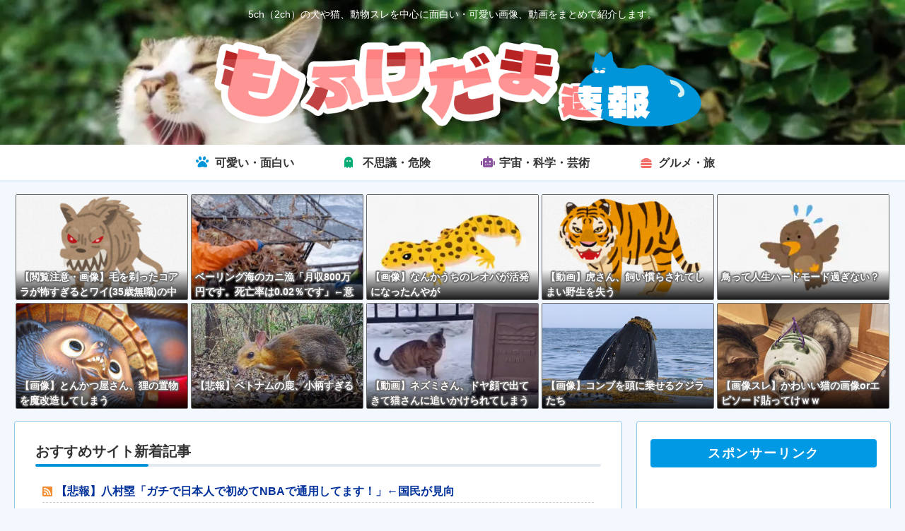

--- FILE ---
content_type: text/html; charset=utf-8
request_url: https://www.google.com/recaptcha/api2/aframe
body_size: 267
content:
<!DOCTYPE HTML><html><head><meta http-equiv="content-type" content="text/html; charset=UTF-8"></head><body><script nonce="NCauIcpw0iqpZ_MKdT80ZQ">/** Anti-fraud and anti-abuse applications only. See google.com/recaptcha */ try{var clients={'sodar':'https://pagead2.googlesyndication.com/pagead/sodar?'};window.addEventListener("message",function(a){try{if(a.source===window.parent){var b=JSON.parse(a.data);var c=clients[b['id']];if(c){var d=document.createElement('img');d.src=c+b['params']+'&rc='+(localStorage.getItem("rc::a")?sessionStorage.getItem("rc::b"):"");window.document.body.appendChild(d);sessionStorage.setItem("rc::e",parseInt(sessionStorage.getItem("rc::e")||0)+1);localStorage.setItem("rc::h",'1768703335182');}}}catch(b){}});window.parent.postMessage("_grecaptcha_ready", "*");}catch(b){}</script></body></html>

--- FILE ---
content_type: text/javascript;charset=UTF-8
request_url: https://nullpoantenna.com/scripts/parts/category/leisure.js
body_size: 15100
content:
(()=>{let items=[['30000085428626','鈴木農相　とにかく、コメは増産しない「自由に米を作れば価格が暴落する」',1768618987,22,'https://livedoor.blogimg.jp/diet2channel/imgs/2/2/2280a8cf.png'],['30000085435004','ノースフェイスとポケモンのコラボ、ダウンジャケット発売ｗ',1768651219,13,'https://livedoor.blogimg.jp/tozanch/imgs/2/7/27e7d0bc.jpg'],['30000085437485','【柴犬画像】乳歯が抜ける前に犬歯が生えてきた、桜とわんこ、ごろごろ柴 ほか【再】',1768663802,0,'https://livedoor.blogimg.jp/nagoocca/imgs/a/7/a7150874-s.jpg'],['30000085428568','お前らって加湿器自体は買うけどよく分からず超音波式とか買ってそう',1768618820,0,'https://livedoor.blogimg.jp/chaaaahan/imgs/7/4/749f6fc7-s.jpg'],['30000085434431','【面白】30kg体重が増えてから初めて5年ぶりに会う友達に気を使わせない一言目とは？&rarr;Xユーザーのいろんな案がこちらｗｗｗｗｗｗｗｗｗｗ',1768648387,7,'https://livedoor.blogimg.jp/diet2channel/imgs/f/9/f9f9f189.png'],['30000085438170','猫が膝の上でも腹の上でもふみふみするのは、どういう心理行動なんだろう？【再】',1768667416,0,'https://parts.blog.livedoor.jp/img/usr/cmn/ogp_image/livedoor.png'],['30000085433573','年収300万の40歳やが「アウター」ってどこで買えば良いの？',1768644023,15,'https://livedoor.blogimg.jp/tozanch/imgs/0/c/0c772e5b.jpg'],['30000085428627','世の中にはこんな名前もある&hellip;信じられないが、本当だ。【再】',1768618801,26,'https://parts.blog.livedoor.jp/img/usr/cmn/ogp_image/livedoor.png'],['30000085434345','DDR4ですら64GBは6～8万台か DDR5なんて金持ちしか買えねぇな',1768647677,9,'https://livedoor.blogimg.jp/wavefanc/imgs/8/a/8a2a1af4.jpg'],['30000085433596','消防の頃。父方の田舎(栃木)に向かう車の車窓から空を見ていた。すると雲がみるみるうちに・・・【再】',1768644036,6,'https://parts.blog.livedoor.jp/img/usr/cmn/ogp_image/livedoor.png'],['30000085438281','【悲報】ワイにはみんなが努力できる理由がわからへんねん',1768668245,5,'https://livedoor.blogimg.jp/diet2channel/imgs/a/4/a4f49af9.png'],['30000085441187','【悲報】ChatGPT、広告が出るようになる',1768683703,15,'https://livedoor.blogimg.jp/wavefanc/imgs/0/4/04689502.jpg'],['30000085432209','昔夕方家に一人でいたらすごい音がして爆発かとおもった。以前近くの工場で爆発があったのでまたそこで爆発が起きたのかと思ったが・・・【再】',1768636848,15,'https://parts.blog.livedoor.jp/img/usr/cmn/ogp_image/livedoor.png'],['30000085437122','【ねこ画像】ベッドの上のチャシロ、クッションの上にミケにゃん、トラさん舌出てますよ ほか【再】',1768662031,1,'https://livedoor.blogimg.jp/nagoocca/imgs/a/7/a74f0ec6-s.jpg'],['30000085435023','夜、眠れないので布団の中でゴロゴロしてると部屋にかけてある時計から「ドニュッ、ドニュッ」と変な音が聞こえてきた。【再】',1768651233,5,'https://parts.blog.livedoor.jp/img/usr/cmn/ogp_image/livedoor.png'],['30000085430105','SilverStone、スチールメッシュのフロントパネルを採用するミニタワーPCケース「FARA 314」を発表',1768626113,4,'https://livedoor.blogimg.jp/wavefanc/imgs/e/7/e7d15e59.jpg'],['30000085437821','【トラウマ】 小学校低学年のころ、母親と一緒に台所で料理をしていた。母親に卵を割るように言われ、茶碗の中に卵を割ったら・・・・【再】',1768665605,0,'https://parts.blog.livedoor.jp/img/usr/cmn/ogp_image/livedoor.png'],['30000085436421','地鎮祭の準備をしていたのだが、春一番が吹いた時そこに落ちていたビニール袋は動いていなかった。【再】',1768658430,2,'https://parts.blog.livedoor.jp/img/usr/cmn/ogp_image/livedoor.png'],['30000085435069','長いプログラム書いてるとどんどん訳分からなくなってく',1768651319,8,'https://livedoor.blogimg.jp/wavefanc/imgs/8/9/8992d313.jpg'],['30000085442595','【訃報】ワイのPCのグラボ、逝去なさる',1768690895,7,'https://livedoor.blogimg.jp/wavefanc/imgs/9/7/973ef490.jpg'],['30000085430747','七輪でサンマ焼いて食いたいんやがその辺の漁港とかで静かにやってたら怒られんよな？',1768629603,30,'https://livedoor.blogimg.jp/tozanch/imgs/f/3/f38671b0-s.jpg'],['30000085442529','【北海道】中国語しか話せない男性から「崖から落ちた」と110番通報　コース外でスノボをやり遭難',1768690812,0,'https://livedoor.blogimg.jp/tozanch/imgs/4/e/4e93502a-s.jpg'],['30000085444832','未だにほっそいズボン履いてるやつw',1768701600,0,'https://fashion-news.net/wp-content/uploads/2024/10/fashion-gd40799dfd_1280-e1727912800672.jpg'],['30000085434279','都心から富士山を見ると、手前側に低めの山脈があるでしょ？',1768647680,10,'https://livedoor.blogimg.jp/tozanch/imgs/3/f/3fc8fa34-s.jpg'],['30000085435694','キャンプブーム終了を一番最初に実感した理由',1768654842,28,'https://livedoor.blogimg.jp/tozanch/imgs/d/1/d1060920-s.jpg'],['30000085428605','東京都民「山登って綺麗な空気に癒されるぞ～」&rarr;登山道も山頂も大混雑',1768618822,41,'https://livedoor.blogimg.jp/tozanch/imgs/8/5/85c630c1-s.jpg'],['30000085429835','【悲報】冬季うつ、辛すぎる',1768625048,6,'https://livedoor.blogimg.jp/diet2channel/imgs/a/4/a4f49af9.png'],['30000085432949','PC買いたいんやが、Windowsとマクドってどっち買ったらええの？',1768640471,12,'https://livedoor.blogimg.jp/wavefanc/imgs/8/b/8bf12936.jpg'],['30000085437164','【悲報】モニターのパネルはグレアorノングレア論争に結論が出ない',1768662068,15,'https://livedoor.blogimg.jp/wavefanc/imgs/4/b/4b1cb009.jpg'],['30000085444196','男性の筋トレは女性の化粧に匹敵する &larr; え、違うのか？ｗ',1768698788,0,'https://livedoor.blogimg.jp/diet2channel/imgs/3/b/3b3e3571.png'],['30000085431523','空中ディスプレイモニターってそろそろ完成したりしないの？',1768633315,8,'https://livedoor.blogimg.jp/wavefanc/imgs/b/0/b015c97b.jpg'],['30000085431156','【朝日杯本戦】伊藤匠二冠が羽生善治九段に勝利、青嶋未来七段が服部慎一郎七段に勝利しベスト８進出',1768631271,0,'https://livedoor.blogimg.jp/club_fukuryu/imgs/6/b/6bf1df06-s.png'],['30000085444107','(&acute;・&omega;・｀)RTX5090のゲーミングPC届いたお',1768698088,0,'https://livedoor.blogimg.jp/wavefanc/imgs/c/c/cc614359.jpg'],['30000085441813','【キャンプ飯】ローストビーフやってみた ちょっとレア過ぎたから後で追い焼き',1768687244,1,'https://livedoor.blogimg.jp/tozanch/imgs/1/c/1c2a9196-s.jpg'],['30000085432883','【ヘッドライト】登山道が分かりやすい地形地質なら低光量でも不自由なく歩ける',1768640444,18,'https://livedoor.blogimg.jp/tozanch/imgs/4/5/45bfa642-s.jpg'],['30000085434071','【画像】女子「レアステーキ丼うまー」&rarr;食中毒になる',1768646648,11,'https://livedoor.blogimg.jp/diet2channel/imgs/0/9/09841743.png'],['30000085441585','【画像】トンデモない恵体女子、発見されるｗｗｗｗｗｗｗｗ',1768685971,2,'https://livedoor.blogimg.jp/usi_32/imgs/5/4/541d4cc0-s.jpg'],['30000085432790','【悲報】お前らって加湿器自体は買うけどよく分からず超音波式とか買ってそう',1768639496,4,'https://livedoor.blogimg.jp/diet2channel/imgs/d/c/dc91741a.png'],['30000085435714','&ldquo;お米ソムリエ&rdquo;松村沙友理　日本のコメ政策について「主食&hellip;守っていくには価格を上げていくのが大事」',1768654988,13,'https://livedoor.blogimg.jp/diet2channel/imgs/9/b/9b0f24f1.png'],['30000085444698','【脳科学】失恋症候群で脳が心臓を止めると発表されるｗｗｗｗｗｗｗ',1768700697,4,'https://livedoor.blogimg.jp/diet2channel/imgs/3/b/3b71ad4d.png'],['30000085431020','医者｢体重減少のための運動は何かしていますか？｣　膝が悪い患者｢駅などで全部階段を使うようにしました｣&rarr;負担でかいしやめたほうがいいという話',1768630869,12,'https://livedoor.blogimg.jp/diet2channel/imgs/d/d/ddb02453.png'],['30000085444967','ワイ「勉強した」知能が5上昇　ワイ「筋トレした」筋力が5上昇&larr;これや',1768702389,0,'https://livedoor.blogimg.jp/diet2channel/imgs/c/b/cb69500e.png'],['30000085443805','【健康】腰痛を改善するたったひとつの簡単な運動ｗｗｗｗｗｗｗｗｗｗｗ',1768697047,1,'https://livedoor.blogimg.jp/diet2channel/imgs/a/2/a2f9dded.png'],['30000085433843','【感動】『ポルケッタ』という料理が美味しそうすぎて作ってみた&rarr;マジで美味すぎると話題に',1768645268,23,'https://livedoor.blogimg.jp/diet2channel/imgs/c/3/c3e5f9cb.png'],['30000085436871','【画像】佳子さま(30)、前屈みお胸を披露ｗｗｗｗｗｗｗｗｗ',1768660795,1,'https://livedoor.blogimg.jp/usi_32/imgs/0/6/06cc7d98.jpg'],['30000085437125','ユニクロ総合スレ Part.105',1768662000,2,'https://fashion-news.net/wp-content/uploads/2024/12/uniqlo-617616_1280-1-e1735515303134.jpg'],['30000085444940','【画像】うつ病女子の部屋がこれｗｗｗｗｗｗｗｗｗｗｗｗｗｗｗ',1768702198,0,'https://livedoor.blogimg.jp/usi_32/imgs/d/f/df4e5fe0-s.jpg'],['30000085432213','おっさんだけど清潔感のある服装をしたい。とりあえず真っ白なTシャツ着れば良いんだろ？',1768636800,7,'https://fashion-news.net/wp-content/uploads/2025/04/man-5923039_1280-e1745963839136.jpg'],['30000085435469','モー娘。レジェンドでシンママ田中れいなさんの収入源がこちらｗｗｗｗｗｗｗｗｗ',1768653591,0,'https://livedoor.blogimg.jp/usi_32/imgs/1/0/100877f5-s.jpg'],['30000085433595','「女のネイル」に相当する男性のアイテム',1768644188,6,'https://livedoor.blogimg.jp/diet2channel/imgs/5/b/5ba8e708.png'],];const link_base='//nullpoantenna.com/feed/';const ts='';const default_conf={mode:'image',num:12,sort:0,random:1,new:7200,img_height:150,img_width:180,img_style:'',list_height:50,list_style:'',};const min_conf={num:1,sort:0,random:0,new:0,img_height:60,img_width:60,list_height:25,};const max_conf={num:24,sort:1,random:1,new:2592000,img_height:600,img_width:600,list_height:250,};if(typeof irss_conf==='undefined'){irss_conf=default_conf;}else{irss_conf={...default_conf,...irss_conf};}Object.keys(min_conf).forEach((key)=>{if(irss_conf[key]<min_conf[key])irss_conf[key]=min_conf[key];});Object.keys(max_conf).forEach((key)=>{if(irss_conf[key]>max_conf[key])irss_conf[key]=max_conf[key];});const shuffle=([...array])=>{for (let i=array.length-1;i>=0;i--){const j=Math.floor(Math.random()*(i+1));[array[i],array[j]]=[array[j],array[i]];}return array;};if(irss_conf.sort===0)items.sort(function(x,y){return(x[2]-y[2]);});if(irss_conf.sort===1)items.sort(function(x,y){return(x[3]-y[3]);});if(irss_conf.random)items=shuffle(items);let base='';if(irss_conf.mode==='image'){document.write('<div style="display:flex;flex-wrap:wrap;text-align:center;margin:0px;padding:0px;">');const calc_size=[{height:250,shadow_height:80,line_height:29,font_size:17},{height:225,shadow_height:70,line_height:24,font_size:15},{height:200,shadow_height:70,line_height:24,font_size:14},{height:175,shadow_height:65,line_height:22,font_size:13},{height:0,shadow_height:60,line_height:20,font_size:13},].find(e=>irss_conf.img_height>=e.height);const shadow_top=irss_conf.img_height-calc_size.shadow_height;base='<a href="%FEED_LINK%" title="%TITLE%" target="_blank" style="text-decoration:none;word-break:break-all;margin:2px;padding:0px;height:%IMG_HEIGHT%px;width:%IMG_WIDTH%px;flex-grow:1;box-sizing:border-box;">'+'<div style="background-image:url(%IMAGE_URL%);background-position:center;background-size:cover;display:block;width:100%;height:100%;margin:0px;padding:0px;text-align:left;line-height:%LINE_HEIGHT%px;word-break:break-all;overflow:hidden;background-color:white;border-radius:2px;border:1px solid dimgray;font-size:%FONT_SIZE%px;font-weight:bold;color:snow;text-shadow:-1px -1px 2px dimgray,-1px 0 2px dimgray,-1px 1px 2px dimgray,0 -1px 2px dimgray,0 1px 2px dimgray, 1px -1px 2px dimgray,1px 0 2px dimgray, 1px 1px 2px dimgray;%IMG_STYLE%" onMouseOver="this.style.opacity=0.6" onMouseOut="this.style.opacity=1">'+'<div style="position:relative;top:%SHADOW_TOP%px;left:0px;height:%SHADOW_HEIGHT%px;background:linear-gradient(rgba(0,0,0,0),rgba(0,0,0,0.9));margin:0px;">'+'<div style="padding:18px 4px 0px;">%NEW_MARK%%TITLE%</div></div></div></a>';base=base.replace('%IMG_STYLE%',irss_conf.img_style).replace('%IMG_HEIGHT%',irss_conf.img_height).replace('%IMG_WIDTH%',irss_conf.img_width).replace('%SHADOW_TOP%',shadow_top).replace('%SHADOW_HEIGHT%',calc_size.shadow_height).replace('%FONT_SIZE%',calc_size.font_size).replace('%LINE_HEIGHT%',calc_size.line_height);}else if(irss_conf.mode==='list'){document.write('<div style="margin:0px;padding:2px;">');const list_width=Math.ceil(irss_conf.list_height*1.2);base='<a href="%FEED_LINK%" title="%TITLE%" target="_blank" style="text-decoration:none;word-break:break-all;">'+'<div style="width:100%;height:%LIST_HEIGHT%px;margin:0 0 4px 0;padding:0;box-sizing:border-box;text-align:left;display:flex;overflow:hidden;background-color:white;border-radius:2px;border:1px solid dimgray;font-size:16px;font-weight:normal;line-height:1.5;color:dimgray;text-shadow:-1px -1px 2px snow,-1px 0 2px snow,-1px 1px 2px snow,0 -1px 2px snow,0 1px 2px snow, 1px -1px 2px snow,1px 0 2px snow, 1px 1px 2px snow;%LIST_STYLE%" onMouseOver="this.style.opacity=0.6" onMouseOut="this.style.opacity=1">'+'<div style="width:%LIST_WIDTH%px;background-image:url(%IMAGE_URL%);background-position:center;background-size:cover;"></div>'+'<div style="flex:1;border-box;padding:2px 6px 2px 6px;">%NEW_MARK%%TITLE%</div></div></a>';base=base.replace('%LIST_STYLE%',irss_conf.list_style).replace('%LIST_HEIGHT%',irss_conf.list_height).replace('%LIST_WIDTH%',list_width);}const new_tag='<div style="margin:0px 4px 0px 0px;padding:0px 4px;display:inline-block;vertical-align:middle;background-color:crimson;font-size:50%;font-weight:bold;color:whitesmoke;line-height:1.5;text-shadow:none;">NEW</div>';let utime=Math.floor(new Date().getTime()/1000);let cnt=0;for (let i=0;i<items.length;i++){const new_mark=(utime<(Number(items[i][2])+Number(irss_conf.new)))?new_tag:'';const item=base.replace('%IMAGE_URL%',items[i][4]).replace(/%TITLE%/g,items[i][1]).replace(/%FEED_LINK%/g,link_base+items[i][0]+ts).replace('%NEW_MARK%',new_mark);document.write(item+"\n");if(++cnt>=irss_conf.num)break;}document.write('</div>');irss_conf=undefined;})();

--- FILE ---
content_type: text/javascript;charset=UTF-8
request_url: https://nullpoantenna.com/scripts/parts/category/vip.js
body_size: 14663
content:
(()=>{let items=[['30000085437527','【衝撃】ヒカル、都内に37億円マイホーム購入「僕１人で住むんじゃなくて&hellip;」&larr;コレｗｗｗｗｗｗｗ',1768663999,446,'https://suropachi-line.com/wp-content/uploads/2026/01/cropkahun_2N5A4725.jpg'],['30000085430461','【衝撃】福田和子「時効まで30分！飯屋で祝杯あげたろ！w」店主「&hellip;！！」&rarr;結果ｗｗｗｗｗｗｗｗｗｗｗｗ',1768627992,891,'https://suropachi-line.com/wp-content/uploads/2026/01/cropkahun_2N5A4725.jpg'],['30000085429063','【画像】柴咲コウさん(43)、めちゃくちゃ綺麗になるｗｗｗｗｗｗｗｗｗｗｗ',1768620814,427,'https://suropachi-line.com/wp-content/uploads/2026/01/cropkahun_2N5A4725.jpg'],['30000085441652','【画像】とろサーモン久保田の彼女、シコいwwwwww',1768686084,91,'https://livedoor.blogimg.jp/bipblog/imgs/e/1/e1fe29a4.png'],['30000085435418','【画像】モー娘。オーディションの時のミキティーがガチでかわヨｗｗｗｗｗｗｗｗｗｗｗｗ',1768653186,318,'https://suropachi-line.com/wp-content/uploads/2026/01/cropreikashi01IMG_5937.jpg'],['30000085432614','【画像】元女子小学生ドライバーさん(19)、完全にプロの大人の面構えになる！ｗｗｗｗｗｗｗｗｗ',1768638832,495,'https://suropachi-line.com/wp-content/uploads/2026/01/cropsakiphotoPAR542811198.jpg'],['30000085428687','【画像】開示請求、諸刃の刃だった！？&larr;理由がこちらｗｗｗｗｗｗｗｗｗ',1768618836,329,'https://suropachi-line.com/wp-content/uploads/2026/01/cropsakiphotoPAR542811198.jpg'],['30000085431894','【悲報】既婚女性の7割が「夫選びに後悔」している理由が酷過ぎるｗｗｗｗｗｗｗｗｗｗｗｗｗ',1768635221,472,'https://suropachi-line.com/wp-content/uploads/2026/01/cropsakiphotoPAR542811198.jpg'],['30000085443729','【えぇ】男さん「AED使わず見殺ししてもノーリスク！」&larr;女さん「保護責任者遺棄罪！」',1768696434,101,'https://suropachi-line.com/wp-content/uploads/2026/01/cropkahun_2N5A4725.jpg'],['30000085429761','【怒報】「孤独のグルメ」久住昌之氏、複数の新聞社にガチギレした理由がこちらｗｗｗｗｗｗｗｗｗｗ',1768624419,700,'https://suropachi-line.com/wp-content/uploads/2026/01/cropsakiphotoPAR542811198.jpg'],['30000085433301','【悲報】風〇嬢さん、ブチキレ日記を書いてしまった結果ｗｗｗｗｗｗｗｗｗｗｗ',1768642416,444,'https://suropachi-line.com/wp-content/uploads/2026/01/cropsakiphotoPAR542811198.jpg'],['30000085436114','【衝撃】国交省「女子トイレを男子トイレより多くするように」&larr;コレｗｗｗｗｗｗｗｗ',1768656832,253,'https://suropachi-line.com/wp-content/uploads/2026/01/cropsakiphotoPAR542811198.jpg'],['30000085444503','【画像】10代女さんが食中毒で重症化してしまったレアステーキ丼が『コレ』らしい&larr;想像の5倍は生でワロエナイ',1768700017,8,'https://suropachi-line.com/wp-content/uploads/2026/01/cropsakiphotoPAR542811198.jpg'],['30000085442974','【衝撃】松本人志「今日のメンバー、マジでヤバいw」&larr;コレｗｗｗｗｗｗ',1768692793,149,'https://suropachi-line.com/wp-content/uploads/2026/01/cropsakiphotoPAR542811198.jpg'],['30000085433996','【衝撃】政府「40代のヒキこもりが多すぎる&hellip;どんな仕事なら出来るんだ？」&larr;コレｗｗｗｗｗｗｗｗｗ',1768646021,583,'https://suropachi-line.com/wp-content/uploads/2026/01/cropsakiphotoPAR542811198.jpg'],['30000085434714','【天才】「188=1に棒を一本足して成立させて」ギフテッド「ほーん」&rarr;結果ｗｗｗｗｗｗｗｗｗ',1768649620,842,'https://suropachi-line.com/wp-content/uploads/2026/01/cropkahun_2N5A4725.jpg'],['30000085442246','【悲報】中道改革連合に入党したい立民議員が踏まされる踏み絵が『コレ』らしいｗｗｗｗｗｗｗｗｗｗ',1768689213,237,'https://suropachi-line.com/wp-content/uploads/2026/01/cropkahun_2N5A4725.jpg'],['30000085438670','【悲報】ぼく、専業主婦希望の30歳の彼女と別れるか迷う',1768669866,30,'https://livedoor.blogimg.jp/bipblog/imgs/7/8/7855fed1-s.png'],['30000085444254','【画像】台湾チア、●●●●大暴れwwwwww',1768698693,59,'https://livedoor.blogimg.jp/bipblog/imgs/9/9/99591f30-s.png'],['30000085442741','ホラン千秋（39）「最近、少し●●●●が成長して」&larr;どうする？',1768691490,62,'https://livedoor.blogimg.jp/bipblog/imgs/0/3/03c91fd8-s.png'],['30000085442367','【悲報】独身●●●●声優の井口裕香さん、匂わせwwww',1768689675,59,'https://livedoor.blogimg.jp/bipblog/imgs/4/9/490132de.png'],['30000085443481','【画像】高校時代の芸人せいや、頭皮がヤバすぎる',1768695118,63,'https://livedoor.blogimg.jp/bipblog/imgs/9/1/91788349-s.png'],['30000085440630','【画像】芦田愛菜(20)さん、完全にオトナの身体にwwwww',1768680684,151,'https://livedoor.blogimg.jp/bipblog/imgs/5/9/596ffe84.png'],['30000085435200','【画像】少林寺JKさん、道着の隙間からお乳がwwwwwwwwwwww',1768651898,187,'https://livedoor.blogimg.jp/bipblog/imgs/8/7/877ce4c5-s.png'],['30000085437640','【画像】あいみょんさん、うっかりメスの顔にwww',1768664511,72,'https://livedoor.blogimg.jp/bipblog/imgs/4/6/46f40e29.png'],['30000085437298','【画像】キューバの女子高生、お乳がシコすぎる',1768662686,97,'https://livedoor.blogimg.jp/bipblog/imgs/8/9/89f0b938-s.png'],['30000085434838','【画像】9割の男が納得するちょうど良い感じの素人JDの水着姿www',1768650097,93,'https://livedoor.blogimg.jp/bipblog/imgs/3/c/3c6810ad.png'],['30000085444626','【悲報】山本彩さん(30)の近影、スケベDカップがwwwwww',1768700490,7,'https://livedoor.blogimg.jp/bipblog/imgs/2/f/2f5f04d1-s.png'],['30000085436235','ワイがマチアプで会ったメスに言われた言葉がこちらwwwwwww',1768657293,67,'https://livedoor.blogimg.jp/bipblog/imgs/1/1/11d448a0.png'],['30000085436599','【画像】女さん、極寒の中ムチムチの生足を晒してしまうwwwwwwwww',1768659082,51,'https://livedoor.blogimg.jp/bipblog/imgs/e/f/ef24f98c-s.png'],['30000085436936','【悲報】あの芸能人、ワキガ手術を公表した結果wwww',1768660878,95,'https://livedoor.blogimg.jp/bipblog/imgs/e/2/e2738542.png'],['30000085442015','【画像】17歳でこのお乳は国宝だろwwwwwwwwww',1768687911,121,'https://livedoor.blogimg.jp/bipblog/imgs/f/c/fc6a2cd3-s.png'],['30000085435420','カフェ巡りが趣味のHカップ（23）、AV堕ち',1768653062,86,'https://livedoor.blogimg.jp/bipblog/imgs/c/c/ccc1ce11-s.jpg'],['30000085437985','【画像】長濱ねるにそっくりな美女、セッ■スwwww',1768666280,80,'https://livedoor.blogimg.jp/bipblog/imgs/b/2/b2439827.png'],['30000085435890','【画像】眞鍋かをりさん、セッ■スすぎるワキを丸出しに',1768655509,100,'https://livedoor.blogimg.jp/bipblog/imgs/4/3/43ca1baa-s.png'],['30000085443099','【画像】乃木坂46の与田祐希の最新●●●●、シコすぎる',1768693262,60,'https://livedoor.blogimg.jp/bipblog/imgs/7/7/779144dd-s.png'],['30000085441315','日本移住したロシアの『初音ミクコスプレイヤー』さん、シコすぎる',1768684318,79,'https://livedoor.blogimg.jp/bipblog/imgs/8/3/8373710f-s.png'],['30000085439978','【画像】あまりにも●●な気象予報士さん、シコすぎる',1768677075,28,'https://livedoor.blogimg.jp/bipblog/imgs/9/b/9b5656b6.png'],['30000085434115','結局この世で最も●●いコスチュームって何だろうな',1768646503,60,'https://livedoor.blogimg.jp/bipblog/imgs/6/7/677c42b3.png'],['30000085434483','【画像】東山奈央さん、さすがにえちえちすぎるwwwwwwwww',1768648292,80,'https://livedoor.blogimg.jp/bipblog/imgs/d/4/d41279d1-s.png'],['30000085435348','【画像】参政党の波動米おばさん、次期衆院選に出馬へwwwwww',1768652830,16,'https://livedoor.blogimg.jp/plusmicro26/imgs/8/7/87b442d4.png'],['30000085441577','【画像】海外と日本の『女子アナ』の違いwwwwww',1768685987,21,'https://livedoor.blogimg.jp/plusmicro26/imgs/4/6/467a107b-s.jpg'],['30000085442755','女性、トイレで「スクワット」してたwwwwwwww',1768692040,17,'https://livedoor.blogimg.jp/rabitsokuhou/imgs/b/c/bc590a88-s.jpg'],['30000085436162','【衝撃】「猫を飼うと統合失調症のリスクが2倍」は本当？&rarr;これ見て妙に納得',1768657176,43,'https://livedoor.blogimg.jp/plusmicro26/imgs/e/b/eb8eceb5.png'],['30000085434945','【疑問】中日ファンって井端が中日の選手をWBCに全然選ばないのどう思ってるの・・・・？',1768650346,11,'https://livedoor.blogimg.jp/dog_love11/imgs/5/1/51368f3f-s.png'],['30000085441893','楽天市場がAmazonに勝っている所ってある？',1768687209,0,'https://livedoor.blogimg.jp/netizen_reaction/imgs/0/2/021396f7.png'],['30000085436519','【悲報】ラウンジ嬢さん、キモ太客に襲われる',1768658997,38,'https://livedoor.blogimg.jp/plusmicro26/imgs/f/8/f8ab3e36-s.jpg'],['30000085443020','【画像】外国人『アニメ制作会社Tier表がこれ』',1768693165,16,'https://livedoor.blogimg.jp/plusmicro26/imgs/e/6/e63c81dd.jpg'],['30000085440970','【画像】お天気お姉さんたまらんｗｗｗｗｗｗｗｗｗｗ',1768683030,11,'https://livedoor.blogimg.jp/rabitsokuhou/imgs/1/3/13105cb3-s.jpg'],['30000085435461','【革命】シャオミの「新スマホ」、日本発売で勢力図が変わりそうな件',1768653546,65,'https://livedoor.blogimg.jp/plusmicro26/imgs/3/a/3a52e29b.png'],];const link_base='//nullpoantenna.com/feed/';const ts='';const default_conf={mode:'image',num:12,sort:0,random:1,new:7200,img_height:150,img_width:180,img_style:'',list_height:50,list_style:'',};const min_conf={num:1,sort:0,random:0,new:0,img_height:60,img_width:60,list_height:25,};const max_conf={num:24,sort:1,random:1,new:2592000,img_height:600,img_width:600,list_height:250,};if(typeof irss_conf==='undefined'){irss_conf=default_conf;}else{irss_conf={...default_conf,...irss_conf};}Object.keys(min_conf).forEach((key)=>{if(irss_conf[key]<min_conf[key])irss_conf[key]=min_conf[key];});Object.keys(max_conf).forEach((key)=>{if(irss_conf[key]>max_conf[key])irss_conf[key]=max_conf[key];});const shuffle=([...array])=>{for (let i=array.length-1;i>=0;i--){const j=Math.floor(Math.random()*(i+1));[array[i],array[j]]=[array[j],array[i]];}return array;};if(irss_conf.sort===0)items.sort(function(x,y){return(x[2]-y[2]);});if(irss_conf.sort===1)items.sort(function(x,y){return(x[3]-y[3]);});if(irss_conf.random)items=shuffle(items);let base='';if(irss_conf.mode==='image'){document.write('<div style="display:flex;flex-wrap:wrap;text-align:center;margin:0px;padding:0px;">');const calc_size=[{height:250,shadow_height:80,line_height:29,font_size:17},{height:225,shadow_height:70,line_height:24,font_size:15},{height:200,shadow_height:70,line_height:24,font_size:14},{height:175,shadow_height:65,line_height:22,font_size:13},{height:0,shadow_height:60,line_height:20,font_size:13},].find(e=>irss_conf.img_height>=e.height);const shadow_top=irss_conf.img_height-calc_size.shadow_height;base='<a href="%FEED_LINK%" title="%TITLE%" target="_blank" style="text-decoration:none;word-break:break-all;margin:2px;padding:0px;height:%IMG_HEIGHT%px;width:%IMG_WIDTH%px;flex-grow:1;box-sizing:border-box;">'+'<div style="background-image:url(%IMAGE_URL%);background-position:center;background-size:cover;display:block;width:100%;height:100%;margin:0px;padding:0px;text-align:left;line-height:%LINE_HEIGHT%px;word-break:break-all;overflow:hidden;background-color:white;border-radius:2px;border:1px solid dimgray;font-size:%FONT_SIZE%px;font-weight:bold;color:snow;text-shadow:-1px -1px 2px dimgray,-1px 0 2px dimgray,-1px 1px 2px dimgray,0 -1px 2px dimgray,0 1px 2px dimgray, 1px -1px 2px dimgray,1px 0 2px dimgray, 1px 1px 2px dimgray;%IMG_STYLE%" onMouseOver="this.style.opacity=0.6" onMouseOut="this.style.opacity=1">'+'<div style="position:relative;top:%SHADOW_TOP%px;left:0px;height:%SHADOW_HEIGHT%px;background:linear-gradient(rgba(0,0,0,0),rgba(0,0,0,0.9));margin:0px;">'+'<div style="padding:18px 4px 0px;">%NEW_MARK%%TITLE%</div></div></div></a>';base=base.replace('%IMG_STYLE%',irss_conf.img_style).replace('%IMG_HEIGHT%',irss_conf.img_height).replace('%IMG_WIDTH%',irss_conf.img_width).replace('%SHADOW_TOP%',shadow_top).replace('%SHADOW_HEIGHT%',calc_size.shadow_height).replace('%FONT_SIZE%',calc_size.font_size).replace('%LINE_HEIGHT%',calc_size.line_height);}else if(irss_conf.mode==='list'){document.write('<div style="margin:0px;padding:2px;">');const list_width=Math.ceil(irss_conf.list_height*1.2);base='<a href="%FEED_LINK%" title="%TITLE%" target="_blank" style="text-decoration:none;word-break:break-all;">'+'<div style="width:100%;height:%LIST_HEIGHT%px;margin:0 0 4px 0;padding:0;box-sizing:border-box;text-align:left;display:flex;overflow:hidden;background-color:white;border-radius:2px;border:1px solid dimgray;font-size:16px;font-weight:normal;line-height:1.5;color:dimgray;text-shadow:-1px -1px 2px snow,-1px 0 2px snow,-1px 1px 2px snow,0 -1px 2px snow,0 1px 2px snow, 1px -1px 2px snow,1px 0 2px snow, 1px 1px 2px snow;%LIST_STYLE%" onMouseOver="this.style.opacity=0.6" onMouseOut="this.style.opacity=1">'+'<div style="width:%LIST_WIDTH%px;background-image:url(%IMAGE_URL%);background-position:center;background-size:cover;"></div>'+'<div style="flex:1;border-box;padding:2px 6px 2px 6px;">%NEW_MARK%%TITLE%</div></div></a>';base=base.replace('%LIST_STYLE%',irss_conf.list_style).replace('%LIST_HEIGHT%',irss_conf.list_height).replace('%LIST_WIDTH%',list_width);}const new_tag='<div style="margin:0px 4px 0px 0px;padding:0px 4px;display:inline-block;vertical-align:middle;background-color:crimson;font-size:50%;font-weight:bold;color:whitesmoke;line-height:1.5;text-shadow:none;">NEW</div>';let utime=Math.floor(new Date().getTime()/1000);let cnt=0;for (let i=0;i<items.length;i++){const new_mark=(utime<(Number(items[i][2])+Number(irss_conf.new)))?new_tag:'';const item=base.replace('%IMAGE_URL%',items[i][4]).replace(/%TITLE%/g,items[i][1]).replace(/%FEED_LINK%/g,link_base+items[i][0]+ts).replace('%NEW_MARK%',new_mark);document.write(item+"\n");if(++cnt>=irss_conf.num)break;}document.write('</div>');irss_conf=undefined;})();

--- FILE ---
content_type: image/svg+xml
request_url: https://s.imgur.com/images/embed/share.svg
body_size: 186
content:
<svg width="16" height="16" xmlns="http://www.w3.org/2000/svg">
  <path d="M10 3c0 .125.021.243.037.363l-4.959 2.48C4.539 5.323 3.809 5 3 5 1.343 5 0 6.344 0 8s1.343 3 3 3c.809 0 1.539-.323 2.078-.843l4.959 2.479c-.016.121-.037.239-.037.364 0 1.656 1.343 3 3 3s3-1.344 3-3-1.343-3-3-3c-.809 0-1.539.323-2.078.843l-4.959-2.48C5.979 8.243 6 8.125 6 8s-.021-.243-.037-.363l4.959-2.479C11.461 5.677 12.191 6 13 6c1.657 0 3-1.344 3-3s-1.343-3-3-3-3 1.344-3 3z" fill="#FFF"/>
</svg>
